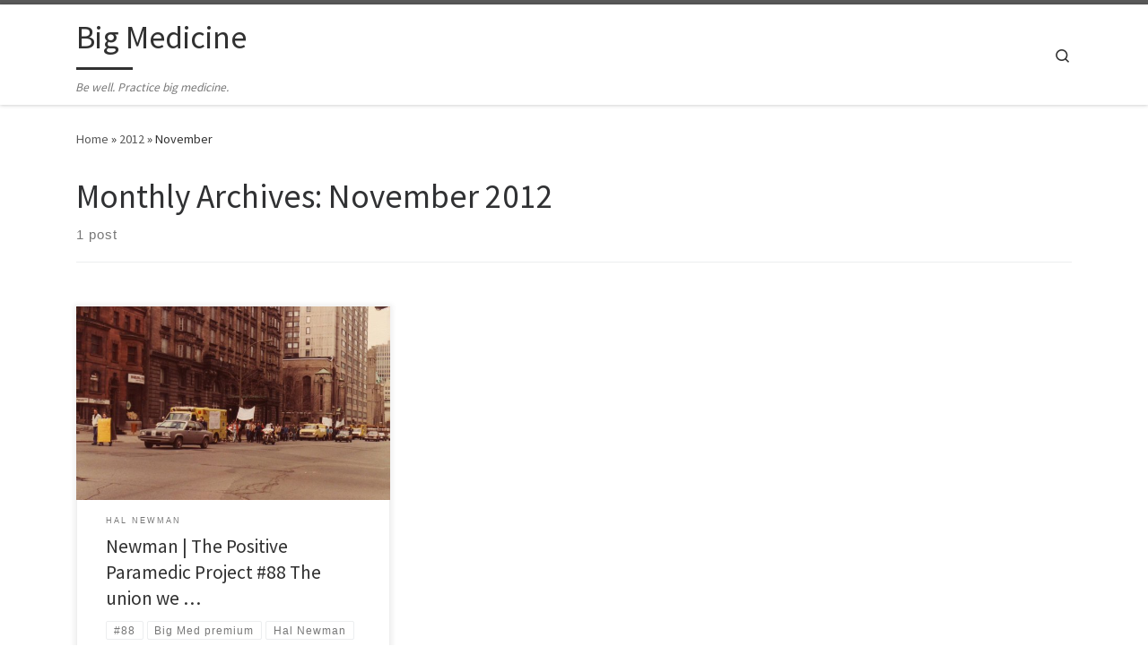

--- FILE ---
content_type: text/html; charset=UTF-8
request_url: http://bigmedicine.ca/wordpress/2012/11/
body_size: 7031
content:
<!DOCTYPE html>
<!--[if IE 7]>
<html class="ie ie7" lang="en-US">
<![endif]-->
<!--[if IE 8]>
<html class="ie ie8" lang="en-US">
<![endif]-->
<!--[if !(IE 7) | !(IE 8)  ]><!-->
<html lang="en-US" class="no-js">
<!--<![endif]-->
  <head>
  <meta charset="UTF-8" />
  <meta http-equiv="X-UA-Compatible" content="IE=EDGE" />
  <meta name="viewport" content="width=device-width, initial-scale=1.0" />
  <link rel="profile"  href="https://gmpg.org/xfn/11" />
  <link rel="pingback" href="http://bigmedicine.ca/wordpress/xmlrpc.php" />
  <!-- scripts for IE8 and less  -->
  <!--[if lt IE 9]>
    <script src="http://bigmedicine.ca/wordpress/wp-content/themes/customizr/assets/front/js/libs/html5.js"></script>
  <![endif]-->
<script>(function(html){html.className = html.className.replace(/\bno-js\b/,'js')})(document.documentElement);</script>
<title>November 2012 &#8211; Big Medicine</title>
<style type='text/css'>
					.no-break br {
						display: none !important;
					}
			</style><meta name='robots' content='max-image-preview:large' />
<link rel='dns-prefetch' href='//s.w.org' />
<link rel="alternate" type="application/rss+xml" title="Big Medicine &raquo; Feed" href="http://bigmedicine.ca/wordpress/feed/" />
<link rel="alternate" type="application/rss+xml" title="Big Medicine &raquo; Comments Feed" href="http://bigmedicine.ca/wordpress/comments/feed/" />
		<script type="text/javascript">
			window._wpemojiSettings = {"baseUrl":"https:\/\/s.w.org\/images\/core\/emoji\/13.0.1\/72x72\/","ext":".png","svgUrl":"https:\/\/s.w.org\/images\/core\/emoji\/13.0.1\/svg\/","svgExt":".svg","source":{"concatemoji":"http:\/\/bigmedicine.ca\/wordpress\/wp-includes\/js\/wp-emoji-release.min.js?ver=5.7.14"}};
			!function(e,a,t){var n,r,o,i=a.createElement("canvas"),p=i.getContext&&i.getContext("2d");function s(e,t){var a=String.fromCharCode;p.clearRect(0,0,i.width,i.height),p.fillText(a.apply(this,e),0,0);e=i.toDataURL();return p.clearRect(0,0,i.width,i.height),p.fillText(a.apply(this,t),0,0),e===i.toDataURL()}function c(e){var t=a.createElement("script");t.src=e,t.defer=t.type="text/javascript",a.getElementsByTagName("head")[0].appendChild(t)}for(o=Array("flag","emoji"),t.supports={everything:!0,everythingExceptFlag:!0},r=0;r<o.length;r++)t.supports[o[r]]=function(e){if(!p||!p.fillText)return!1;switch(p.textBaseline="top",p.font="600 32px Arial",e){case"flag":return s([127987,65039,8205,9895,65039],[127987,65039,8203,9895,65039])?!1:!s([55356,56826,55356,56819],[55356,56826,8203,55356,56819])&&!s([55356,57332,56128,56423,56128,56418,56128,56421,56128,56430,56128,56423,56128,56447],[55356,57332,8203,56128,56423,8203,56128,56418,8203,56128,56421,8203,56128,56430,8203,56128,56423,8203,56128,56447]);case"emoji":return!s([55357,56424,8205,55356,57212],[55357,56424,8203,55356,57212])}return!1}(o[r]),t.supports.everything=t.supports.everything&&t.supports[o[r]],"flag"!==o[r]&&(t.supports.everythingExceptFlag=t.supports.everythingExceptFlag&&t.supports[o[r]]);t.supports.everythingExceptFlag=t.supports.everythingExceptFlag&&!t.supports.flag,t.DOMReady=!1,t.readyCallback=function(){t.DOMReady=!0},t.supports.everything||(n=function(){t.readyCallback()},a.addEventListener?(a.addEventListener("DOMContentLoaded",n,!1),e.addEventListener("load",n,!1)):(e.attachEvent("onload",n),a.attachEvent("onreadystatechange",function(){"complete"===a.readyState&&t.readyCallback()})),(n=t.source||{}).concatemoji?c(n.concatemoji):n.wpemoji&&n.twemoji&&(c(n.twemoji),c(n.wpemoji)))}(window,document,window._wpemojiSettings);
		</script>
		<style type="text/css">
img.wp-smiley,
img.emoji {
	display: inline !important;
	border: none !important;
	box-shadow: none !important;
	height: 1em !important;
	width: 1em !important;
	margin: 0 .07em !important;
	vertical-align: -0.1em !important;
	background: none !important;
	padding: 0 !important;
}
</style>
	<link rel='stylesheet' id='tinypass.css-css'  href='http://bigmedicine.ca/wordpress/wp-content/plugins/tinypass/legacy/css/tinypass.css?ver=5.7.14' type='text/css' media='all' />
<link rel='stylesheet' id='wp-block-library-css'  href='http://bigmedicine.ca/wordpress/wp-includes/css/dist/block-library/style.min.css?ver=5.7.14' type='text/css' media='all' />
<link rel='stylesheet' id='customizr-main-css'  href='http://bigmedicine.ca/wordpress/wp-content/themes/customizr/assets/front/css/style.min.css?ver=4.4.6' type='text/css' media='all' />
<style id='customizr-main-inline-css' type='text/css'>

.tc-header.border-top { border-top-width: 5px; border-top-style: solid }
.grid-container__classic .czr__r-wGOC::before{padding-top:61.803398%}

@media (min-width: 768px) {.grid-container__classic .czr__r-wGOC::before{padding-top:40%}}

#czr-push-footer { display: none; visibility: hidden; }
        .czr-sticky-footer #czr-push-footer.sticky-footer-enabled { display: block; }
        
</style>
<script type='text/javascript' src='http://bigmedicine.ca/wordpress/wp-includes/js/jquery/jquery.min.js?ver=3.5.1' id='jquery-core-js'></script>
<script type='text/javascript' src='http://bigmedicine.ca/wordpress/wp-includes/js/jquery/jquery-migrate.min.js?ver=3.3.2' id='jquery-migrate-js'></script>
<script type='text/javascript' src='http://bigmedicine.ca/wordpress/wp-content/themes/customizr/assets/front/js/libs/modernizr.min.js?ver=4.4.6' id='modernizr-js'></script>
<script type='text/javascript' src='http://bigmedicine.ca/wordpress/wp-includes/js/underscore.min.js?ver=1.8.3' id='underscore-js'></script>
<script type='text/javascript' id='tc-scripts-js-extra'>
/* <![CDATA[ */
var CZRParams = {"assetsPath":"http:\/\/bigmedicine.ca\/wordpress\/wp-content\/themes\/customizr\/assets\/front\/","mainScriptUrl":"http:\/\/bigmedicine.ca\/wordpress\/wp-content\/themes\/customizr\/assets\/front\/js\/tc-scripts.min.js?4.4.6","deferFontAwesome":"1","fontAwesomeUrl":"http:\/\/bigmedicine.ca\/wordpress\/wp-content\/themes\/customizr\/assets\/shared\/fonts\/fa\/css\/fontawesome-all.min.css?4.4.6","_disabled":[],"centerSliderImg":"1","isLightBoxEnabled":"1","SmoothScroll":{"Enabled":true,"Options":{"touchpadSupport":false}},"isAnchorScrollEnabled":"","anchorSmoothScrollExclude":{"simple":["[class*=edd]",".carousel-control","[data-toggle=\"modal\"]","[data-toggle=\"dropdown\"]","[data-toggle=\"czr-dropdown\"]","[data-toggle=\"tooltip\"]","[data-toggle=\"popover\"]","[data-toggle=\"collapse\"]","[data-toggle=\"czr-collapse\"]","[data-toggle=\"tab\"]","[data-toggle=\"pill\"]","[data-toggle=\"czr-pill\"]","[class*=upme]","[class*=um-]"],"deep":{"classes":[],"ids":[]}},"timerOnScrollAllBrowsers":"1","centerAllImg":"1","HasComments":"","LoadModernizr":"1","stickyHeader":"","extLinksStyle":"","extLinksTargetExt":"","extLinksSkipSelectors":{"classes":["btn","button"],"ids":[]},"dropcapEnabled":"","dropcapWhere":{"post":"","page":""},"dropcapMinWords":"","dropcapSkipSelectors":{"tags":["IMG","IFRAME","H1","H2","H3","H4","H5","H6","BLOCKQUOTE","UL","OL"],"classes":["btn"],"id":[]},"imgSmartLoadEnabled":"","imgSmartLoadOpts":{"parentSelectors":["[class*=grid-container], .article-container",".__before_main_wrapper",".widget-front",".post-related-articles",".tc-singular-thumbnail-wrapper"],"opts":{"excludeImg":[".tc-holder-img"]}},"imgSmartLoadsForSliders":"1","pluginCompats":[],"isWPMobile":"","menuStickyUserSettings":{"desktop":"stick_up","mobile":"stick_up"},"adminAjaxUrl":"http:\/\/bigmedicine.ca\/wordpress\/wp-admin\/admin-ajax.php","ajaxUrl":"http:\/\/bigmedicine.ca\/wordpress\/?czrajax=1","frontNonce":{"id":"CZRFrontNonce","handle":"df6a6dc62f"},"isDevMode":"","isModernStyle":"1","i18n":{"Permanently dismiss":"Permanently dismiss"},"frontNotifications":{"welcome":{"enabled":false,"content":"","dismissAction":"dismiss_welcome_note_front"}},"preloadGfonts":"1","googleFonts":"Source+Sans+Pro","version":"4.4.6"};
/* ]]> */
</script>
<script type='text/javascript' src='http://bigmedicine.ca/wordpress/wp-content/themes/customizr/assets/front/js/tc-scripts.min.js?ver=4.4.6' id='tc-scripts-js' defer></script>
<link rel="https://api.w.org/" href="http://bigmedicine.ca/wordpress/wp-json/" /><link rel="EditURI" type="application/rsd+xml" title="RSD" href="http://bigmedicine.ca/wordpress/xmlrpc.php?rsd" />
<link rel="wlwmanifest" type="application/wlwmanifest+xml" href="http://bigmedicine.ca/wordpress/wp-includes/wlwmanifest.xml" /> 
<meta name="generator" content="WordPress 5.7.14" />
<script charset="utf-8" type="text/javascript">var switchTo5x=false;</script>
<script charset="utf-8" type="text/javascript" src="http://w.sharethis.com/button/buttons.js"></script>
<script charset="utf-8" type="text/javascript">stLight.options({"publisher":"ad98dd1c-5fe8-41e4-8f9c-0b89b3573ac2","doNotCopy":false,"hashAddressBar":true,"doNotHash":false});var st_type="wordpress3.9.1";</script>
              <link rel="preload" as="font" type="font/woff2" href="http://bigmedicine.ca/wordpress/wp-content/themes/customizr/assets/shared/fonts/customizr/customizr.woff2?128396981" crossorigin="anonymous"/>
            <!-- Clicky Web Analytics - https://clicky.com, WordPress Plugin by Yoast - https://yoast.com/wordpress/plugins/clicky/ --><script type='text/javascript'>
	function clicky_gc(name) {
		var ca = document.cookie.split(';');
		for (var i in ca) {
			if (ca[i].indexOf(name + '=') != -1) {
				return decodeURIComponent(ca[i].split('=')[1]);
			}
		}
		return '';
	}
	var username_check = clicky_gc('"comment_author_07afe775dff30d20973bec05548e8f43"');
	if (username_check) var clicky_custom_session = {username: username_check};
</script>
<script>
	
	var clicky_site_ids = clicky_site_ids || [];
	clicky_site_ids.push("66571862");
</script>
<script async src="//static.getclicky.com/js"></script></head>

  <body class="archive date wp-embed-responsive czr-link-hover-underline header-skin-light footer-skin-dark czr-no-sidebar tc-center-images czr-full-layout customizr-4-4-6 czr-post-list-context czr-sticky-footer">
          <a class="screen-reader-text skip-link" href="#content">Skip to content</a>
    
    
    <div id="tc-page-wrap" class="">

      <header class="tpnav-header__header tc-header sl-logo_left sticky-brand-shrink-on sticky-transparent border-top czr-submenu-fade czr-submenu-move" >
        <div class="primary-navbar__wrapper d-none d-lg-block desktop-sticky" >
  <div class="container">
    <div class="row align-items-center flex-row primary-navbar__row">
      <div class="branding__container col col-auto" >
  <div class="branding align-items-center flex-column ">
    <div class="branding-row d-flex flex-row align-items-center align-self-start">
      <span class="navbar-brand col-auto " >
    <a class="navbar-brand-sitename  czr-underline" href="http://bigmedicine.ca/wordpress/">
    <span>Big Medicine</span>
  </a>
</span>
      </div>
    <span class="header-tagline " >
  Be well. Practice big medicine.</span>

  </div>
</div>
      <div class="primary-nav__container justify-content-lg-around col col-lg-auto flex-lg-column" >
  <div class="primary-nav__wrapper flex-lg-row align-items-center justify-content-end">
     <div class="primary-nav__utils nav__utils col-auto" >
    <ul class="nav utils flex-row flex-nowrap regular-nav">
      <li class="nav__search " >
  <a href="#" class="search-toggle_btn icn-search czr-overlay-toggle_btn"  aria-expanded="false"><span class="sr-only">Search</span></a>
        <div class="czr-search-expand">
      <div class="czr-search-expand-inner"><div class="search-form__container " >
  <form action="http://bigmedicine.ca/wordpress/" method="get" class="czr-form search-form">
    <div class="form-group czr-focus">
            <label for="s-697d3c380c8cd" id="lsearch-697d3c380c8cd">
        <span class="screen-reader-text">Search</span>
        <input id="s-697d3c380c8cd" class="form-control czr-search-field" name="s" type="search" value="" aria-describedby="lsearch-697d3c380c8cd" placeholder="Search &hellip;">
      </label>
      <button type="submit" class="button"><i class="icn-search"></i><span class="screen-reader-text">Search &hellip;</span></button>
    </div>
  </form>
</div></div>
    </div>
    </li>
    </ul>
</div>  </div>
</div>
    </div>
  </div>
</div>    <div class="mobile-navbar__wrapper d-lg-none mobile-sticky" >
    <div class="branding__container justify-content-between align-items-center container" >
  <div class="branding flex-column">
    <div class="branding-row d-flex align-self-start flex-row align-items-center">
      <span class="navbar-brand col-auto " >
    <a class="navbar-brand-sitename  czr-underline" href="http://bigmedicine.ca/wordpress/">
    <span>Big Medicine</span>
  </a>
</span>
    </div>
      </div>
  <div class="mobile-utils__wrapper nav__utils regular-nav">
    <ul class="nav utils row flex-row flex-nowrap">
      <li class="nav__search " >
  <a href="#" class="search-toggle_btn icn-search czr-dropdown" data-aria-haspopup="true" aria-expanded="false"><span class="sr-only">Search</span></a>
        <div class="czr-search-expand">
      <div class="czr-search-expand-inner"><div class="search-form__container " >
  <form action="http://bigmedicine.ca/wordpress/" method="get" class="czr-form search-form">
    <div class="form-group czr-focus">
            <label for="s-697d3c38100a7" id="lsearch-697d3c38100a7">
        <span class="screen-reader-text">Search</span>
        <input id="s-697d3c38100a7" class="form-control czr-search-field" name="s" type="search" value="" aria-describedby="lsearch-697d3c38100a7" placeholder="Search &hellip;">
      </label>
      <button type="submit" class="button"><i class="icn-search"></i><span class="screen-reader-text">Search &hellip;</span></button>
    </div>
  </form>
</div></div>
    </div>
        <ul class="dropdown-menu czr-dropdown-menu">
      <li class="header-search__container container">
  <div class="search-form__container " >
  <form action="http://bigmedicine.ca/wordpress/" method="get" class="czr-form search-form">
    <div class="form-group czr-focus">
            <label for="s-697d3c38109e8" id="lsearch-697d3c38109e8">
        <span class="screen-reader-text">Search</span>
        <input id="s-697d3c38109e8" class="form-control czr-search-field" name="s" type="search" value="" aria-describedby="lsearch-697d3c38109e8" placeholder="Search &hellip;">
      </label>
      <button type="submit" class="button"><i class="icn-search"></i><span class="screen-reader-text">Search &hellip;</span></button>
    </div>
  </form>
</div></li>    </ul>
  </li>
<li class="hamburger-toggler__container " >
  <button class="ham-toggler-menu czr-collapsed" data-toggle="czr-collapse" data-target="#mobile-nav"><span class="ham__toggler-span-wrapper"><span class="line line-1"></span><span class="line line-2"></span><span class="line line-3"></span></span><span class="screen-reader-text">Menu</span></button>
</li>
    </ul>
  </div>
</div>
<div class="mobile-nav__container " >
   <nav class="mobile-nav__nav flex-column czr-collapse" id="mobile-nav">
      <div class="mobile-nav__inner container">
      <div class="nav__menu-wrapper mobile-nav__menu-wrapper czr-open-on-click" >
<ul id="mobile-nav-menu" class="mobile-nav__menu vertical-nav nav__menu flex-column nav"><li id="menu-item-6144" class="menu-item menu-item-type-taxonomy menu-item-object-category menu-item-6144"><a href="http://bigmedicine.ca/wordpress/category/hal-newman/" class="nav__link"><span class="nav__title">Hal Newman</span></a></li>
<li id="menu-item-6172" class="menu-item menu-item-type-taxonomy menu-item-object-category menu-item-6172"><a href="http://bigmedicine.ca/wordpress/category/norm-rooker/" class="nav__link"><span class="nav__title">Norm Rooker</span></a></li>
</ul></div>      </div>
  </nav>
</div></div></header>


  
    <div id="main-wrapper" class="section">

                      

          <div class="czr-hot-crumble container page-breadcrumbs" role="navigation" >
  <div class="row">
        <nav class="breadcrumbs col-12"><span class="trail-begin"><a href="http://bigmedicine.ca/wordpress" title="Big Medicine" rel="home" class="trail-begin">Home</a></span> <span class="sep">&raquo;</span> <a href="http://bigmedicine.ca/wordpress/2012/" title="2012">2012</a> <span class="sep">&raquo;</span> <span class="trail-end">November</span></nav>  </div>
</div>
          <div class="container" role="main">

            
            <div class="flex-row row column-content-wrapper">

                
                <div id="content" class="col-12 article-container">

                  <header class="archive-header " >
  <div class="archive-header-inner">
        <h1 class="archive-title">
      Monthly Archives:&nbsp;<span>November 2012</span>    </h1>
          <div class="header-bottom">
        <span>
          1 post        </span>
      </div>
                    <hr class="featurette-divider">
        </div>
</header><div id="czr_grid-697d3c380766e" class="grid-container grid-container__classic tc-grid-shadow tc-grid-border tc-grid-hover-move" >
  <div class="grid__wrapper grid">
  <section class="row grid__section cols-3 grid-section-not-featured">
  <article id="post-18446" class="grid-item col-12 col-md-6 col-xl-4 col-lg-4 post-18446 post type-post status-publish format-standard category-hal-newman tag-10887 tag-big-med-premium tag-hal-newman tag-the-positive-paramedic-project tag-the-union-we-deserve czr-hentry" >
  <section class="grid__item">
    <div class="tc-grid-figure entry-media__holder has-thumb czr__r-wGR js-centering">
      <div class="entry-media__wrapper czr__r-i">
        <a class="bg-link" href="http://bigmedicine.ca/wordpress/2012/11/newman-the-positive-paramedic-project-88-the-union-we-deserve/"></a>
        <img width="506" height="350" src="http://bigmedicine.ca/wordpress/wp-content/uploads/2012/11/197554_6332480901_5556_n.jpg" class="attachment-tc-grid tc-thumb-type-attachment czr-img" alt="" loading="lazy" srcset="http://bigmedicine.ca/wordpress/wp-content/uploads/2012/11/197554_6332480901_5556_n.jpg 604w, http://bigmedicine.ca/wordpress/wp-content/uploads/2012/11/197554_6332480901_5556_n-300x207.jpg 300w" sizes="(max-width: 506px) 100vw, 506px" />      </div>
      <div class="tc-grid-caption">
          <div class="entry-summary ">
                        <div class="tc-g-cont czr-talign"><p>A nugget of Big Medicine for your consideration. #88 The union we deserve I&#8217;m not a union guy but I once started a wildcat strike. Mike &#8216;Elwood&#8217; Crowley and I reported for work about 45 minutes early, as per usual, at the Western Sector garage of Urgences Sante (Montreal EMS). [&hellip;]</p></div>
                      </div>
                </div>

          </div>
      <div class="tc-content">
      <header class="entry-header " >
  <div class="entry-header-inner ">
            <div class="tax__container post-info entry-meta">
          <a class="tax__link" href="http://bigmedicine.ca/wordpress/category/hal-newman/" title="View all posts in Hal Newman"> <span>Hal Newman</span> </a>        </div>
              <h2 class="entry-title">
      <a class="czr-title" href="http://bigmedicine.ca/wordpress/2012/11/newman-the-positive-paramedic-project-88-the-union-we-deserve/" rel="bookmark">Newman | The Positive Paramedic Project #88 The union we &hellip;</a>
    </h2>
            </div>
</header>      <footer class="entry-footer" >      <div class="post-tags entry-meta">
        <ul class="tags">
          <li><a class="tag__link btn btn-skin-dark-oh inverted" href="http://bigmedicine.ca/wordpress/tag/88/" title="View all posts in #88"> <span>#88</span> </a></li><li><a class="tag__link btn btn-skin-dark-oh inverted" href="http://bigmedicine.ca/wordpress/tag/big-med-premium/" title="View all posts in Big Med premium"> <span>Big Med premium</span> </a></li><li><a class="tag__link btn btn-skin-dark-oh inverted" href="http://bigmedicine.ca/wordpress/tag/hal-newman/" title="View all posts in Hal Newman"> <span>Hal Newman</span> </a></li><li><a class="tag__link btn btn-skin-dark-oh inverted" href="http://bigmedicine.ca/wordpress/tag/the-positive-paramedic-project/" title="View all posts in The Positive Paramedic Project"> <span>The Positive Paramedic Project</span> </a></li><li><a class="tag__link btn btn-skin-dark-oh inverted" href="http://bigmedicine.ca/wordpress/tag/the-union-we-deserve/" title="View all posts in The union we deserve"> <span>The union we deserve</span> </a></li>        </ul>
      </div>
            <div class="post-info clearfix entry-meta">

          <div class="row flex-row">
            <div class="col col-auto"><span class="author-meta">by <span class="author vcard"><span class="author_name"><a class="url fn n" href="http://bigmedicine.ca/wordpress/author/admin/" title="View all posts by Hal Newman" rel="author">Hal Newman</a></span></span></span></div>              <div class="col col-auto">
                <div class="row">
                  <div class="col col-auto">Published <a href="http://bigmedicine.ca/wordpress/2012/11/newman-the-positive-paramedic-project-88-the-union-we-deserve/" title="Permalink to:&nbsp;Newman | The Positive Paramedic Project #88 The union we deserve" rel="bookmark"><time class="entry-date published updated" datetime="November 13, 2012">November 13, 2012</time></a></div>                </div>
              </div>
                      </div>
        </div>
            </footer>    </div>
    </section>
</article>  </section>
    </div>
</div>

<div id="czr-comments" class="comments-area " >
      </div>                </div>

                
            </div><!-- .column-content-wrapper -->

            

          </div><!-- .container -->

          <div id="czr-push-footer" ></div>
    </div><!-- #main-wrapper -->

    
          <div class="container-fluid">
              </div>
    
<footer id="footer" class="footer__wrapper" >
  <div id="colophon" class="colophon " >
  <div class="container">
    <div class="colophon__row row flex-row justify-content-between">
      <div class="col-12 col-sm-auto">
        <div id="footer__credits" class="footer__credits" >
  <p class="czr-copyright">
    <span class="czr-copyright-text">&copy;&nbsp;2026&nbsp;</span><a class="czr-copyright-link" href="http://bigmedicine.ca/wordpress" title="Big Medicine">Big Medicine</a><span class="czr-rights-text">&nbsp;&ndash;&nbsp;All rights reserved</span>
  </p>
  <p class="czr-credits">
    <span class="czr-designer">
      <span class="czr-wp-powered"><span class="czr-wp-powered-text">Powered by&nbsp;</span><a class="czr-wp-powered-link" title="Powered by WordPress" href="https://wordpress.org/" target="_blank" rel="noopener noreferrer">WP</a></span><span class="czr-designer-text">&nbsp;&ndash;&nbsp;Designed with the <a class="czr-designer-link" href="https://presscustomizr.com/customizr" title="Customizr theme">Customizr theme</a></span>
    </span>
  </p>
</div>
      </div>
            <div class="col-12 col-sm-auto">
        <div class="social-links">
          <ul class="socials " >
  <li ><a rel="nofollow noopener noreferrer" class="social-icon icon-feed"  title="Subscribe to my rss feed" aria-label="Subscribe to my rss feed" href="http://bigmedicine.ca/wordpress/feed/rss/"  target="_blank" ><i class="fas fa-rss"></i></a></li></ul>
        </div>
      </div>
          </div>
  </div>
</div>
</footer>
    </div><!-- end #tc-page-wrap -->

    <button class="btn czr-btt czr-btta right" ><i class="icn-up-small"></i></button>
<script type='text/javascript' src='http://bigmedicine.ca/wordpress/wp-includes/js/jquery/ui/core.min.js?ver=1.12.1' id='jquery-ui-core-js'></script>
<script type='text/javascript' src='http://bigmedicine.ca/wordpress/wp-includes/js/wp-embed.min.js?ver=5.7.14' id='wp-embed-js'></script>
  </body>
  </html>


--- FILE ---
content_type: text/css
request_url: http://bigmedicine.ca/wordpress/wp-content/plugins/tinypass/legacy/css/tinypass.css?ver=5.7.14
body_size: 3016
content:
hr  {
  height: 0px;  
  border: 0;  
  border-top: 1px solid #CACACA; 
}

input {
  -webkit-border-radius: 3px;
  border-radius: 3px;
  border-width: 1px;
  border-style: solid;
  border-color: #DFDFDF;
}

#tinypass_subscription_holder {
  text-align:center;
  padding-top:10px;
  padding-bottom:10px;
}

#tinypass_button_holder {
  max-width:620px;
  min-width:300px;
}

#tp-outer {
  border:  1px solid #d8dadd;
  -webkit-border-radius: 8px;
  -moz-border-radius: 8px;
  border-radius: 8px;
  background: #f8f9fa;
  padding:  8px;
  margin-top: 40px;
  box-shadow: inset 0px 0px 3px #c8cacc;
}

#tp-inner {
  border:  1px solid #d8dadd;
  -webkit-border-radius: 4px;
  -moz-border-radius: 4px;
  border-radius: 4px;
  background: white;
  font-family: Helvetica, Arial, sans-serif;
  margin: 0;
  padding: 0;
  box-shadow: 0px 0px 3px #d8dadd;
}

#tp-inner hr {
  border:  0;
  border-bottom:  1px solid #d8dadd;
  margin:  0;
  padding:  0;
}

.inside hr {
  border: 0;
  border-top: 1px solid #DFDFDF;
  height: 0px;
  margin-top: 20px;
}

.tp-row {
  padding:  30px;
  font-size:  13px;
  line-height:  18px;
  overflow:  auto;
}

.tp-row h1 {
  font-size:18px;
  line-height:24px;
  color:#000000;
  margin:0px 0px 5px 0px;
}

.tp-col {
  float:left;
  width:70%;
}

.tp-col.right {
  margin:0px;
  width:30%;
  text-align:right;
  padding-top:10px;
}

.tp-col.right.read-more {
}


/*
TinyPass admin form sytles
*/
.clear {
  clear:both;
}

.tp-hide {
  display:none;
}

#tp-error {
  color:red;
}

.tp-error {
  border:1px solid red !important;
}

.tp-bg {
  background-color:#F7F7F7;
}

.tp-all-paywalls-crumb {
  color:#5B94E0;
  font-weight:bold;
  margin-bottom:30px;
}

.tp-all-paywalls-crumb a{
  color:#5B94E0;
  text-decoration: none;
}

.tp-section-header {
  width:1050px;
  margin-top:50px;
  height:40px;
  line-height:38px;
  font-size:26px;
  clear: both;
}

.tp-section-header1 {
  margin-top:0px;
}

.tp-section-header div.num {
  float: left;
  background: url('images/section-header-point.png') no-repeat top left;
  height: 40px;
  width: 40px;
  color: white;
  text-align: center;
  line-height: 40px;
  margin-right: 10px;
}
#tp-hide-paywalls {
  float:right;
  cursor:pointer;
  text-align: right;
  color:#b7b7b7;
  font-weight:bold;
  font-family: Arial;
  font-size:13px;
}
#tp-hide-paywalls img {
  vertical-align: middle;
}

#tp-show-paywalls {
  float:right;
  cursor:pointer;
  text-align: right;
  color:#b7b7b7;
  font-weight:bold;
  font-family: Arial;
  font-size:13px;
}
#tp-show-paywalls img {
  vertical-align: middle;
}

.tp-section {
  margin-top:20px;
  font-size:12px;
  clear:both;
}

.tp-section input, .tp-section select, .tp-section textarea{
  font-size:12px;
}

.tp-section .info {
  float:left;
  width:200px;
}

.tp-section .info .image {
  margin-top:20px;
}


.tp-section .body {
  margin-left:70px;
  float:left;
  width:900px;
}

.tp-section div.inline-label {
  display:inline;
}

.tp-section .info .heading {
  font-size: 16px;
  margin-bottom: 20px;
  font-weight: bold;
}

.tp-section .info .desc {
  color:#777;
}

.tp-section .postbox .inside div.label {
  font-size:12px;
  margin-top:20px;
  margin-bottom:8px;
  padding-left:3px;
}

#poststuff .tp-section .postbox .inside p.help {
  margin:0px 0px 0px 3px;
}

#poststuff .tp-settings .postbox h3 {
  border-top: 1px solid #DFDFDF;
  font-size: 12px;
  font-weight: 100;
  padding-left: 7px;
}

#poststuff .tp-settings .postbox h3:first-child {
  border-top: none;
}

#poststuff h2 {
  margin-top: 20px;
  font-weight: normal;
  font-size: 2.0em;
  margin-bottom: 20px;
  padding: 0 0 3px;
  clear: left;
}

.tp-settings h2 {
  font-weight:bold;
  padding-left:0px;
}

#tp_mode_details { 
  margin-top:45px;
  padding-left:25px;
}
#tp_mode_details .choice {
  /*border:1px solid red;*/
  margin-right:8px;
  width:340px;
  float:left;
  text-align: center;
}

#tp_mode_details .choice .inner {
  width: 310px;
  height: 375px;
  padding-top: 60px;
}

#tp_mode_details .choice .inner div.name {
  margin-top:20px;
  font-size:15pt;
}
#tp_mode_details .choice .inner div.sub {
  margin-top:10px;
  float:none;
  text-align: center;
  width:auto;
  font-weight:bold;
  font-size:11px;
}

#tp_mode_details .choice .inner div.info {
  margin-top: 10px;
  font-size: 11px;
  float: none;
  text-align: center;
  width: auto;
  padding: 0px 20px;
}

#tp_mode_details .choice .inner div.example {
  margin-top:10px;
  font-size:11px;
  float:none;
  text-align: center;
  width:auto;
}





#tp_mode_details .choice-selected .inner {
  background-image: url('./images/slider-selected.png');
  background-repeat: no-repeat;
}

#tp_mode_details .choice .inner img {
  /*width:310px;*/
  /*z-index: 1;*/
  /*border:1px solid transparent;*/
}

#tp_mode_details .choice-selected .inner img {
  /*z-index: 1;*/
  /*border:1px solid #b8b8b8;*/
  /*border-radius: 3px;*/
  /*background-color: #F4F4F4;*/
}

#tp_modes {
  margin-top: 20px;
  background-color: #F8F8F9;
  border: 1px solid #B8B8B8;
  padding: 0px 3px 0px 3px;
  border-radius: 30px;
  float: left;
  height: 50px;
  box-shadow: inset 0px 1px 3px rgba(0, 0, 0, .1);
}

#tp_modes .choice {
  margin-top: 7px;
  margin-left: 5px;
  margin-right: 5px;
  float: left;
  width: 340px;
  height: 35px;
  font-size: 14px;
  line-height: 35px;
  text-align: center;
  text-transform: uppercase;
  color: #a9a9a9;
  font-weight: bold;
  cursor: pointer;
}

#tp_modes .choice-on, #tp_modes .choice-selected{
  text-shadow: 0 -1px #1753AB;
  cursor: pointer;
  display: inline-block;
  border: #3878D8 1px solid;
  border-radius: 40px;
  -webkit-border-radius: 40px;
  -moz-border-radius: 40px;
  color: white;
  margin-left: 4px;
  margin-right: 4px;
  text-align: center;
  background: #5f95e2;
  background: -moz-linear-gradient(top, #5f95e2 40%, #3878d8 99%);
  background: -webkit-gradient(linear, left top, left bottom, color-stop(40%,#5f95e2), color-stop(99%,#3878d8));
  background: -webkit-linear-gradient(top, #5f95e2 40%,#3878d8 99%);
  background: -o-linear-gradient(top, #5f95e2 40%,#3878d8 99%);
  background: -ms-linear-gradient(top, #5f95e2 40%,#3878d8 99%);
  background: linear-gradient(to bottom, #5f95e2 40%,#3878d8 99%);
  filter: progid:DXImageTransform.Microsoft.gradient( startColorstr='#5f95e2', endColorstr='#3878d8',GradientType=0 );
  box-shadow: 0px 2px 1px #dbdbde;
}

#tinypass_post_options_form h4{
}
.tinypass_price_options_form {
  padding: 0px;
  margin: 0px;
  border-collapse: collapse;
}
.tinypass_price_options_form td{
  padding: 8px;
  margin: 0px;
  border:1px solid #DFDFDF;
  font-size:11px;
  background-color:white;
}
.tinypass_price_options_form th{
  background-color:#EDEDED;
  text-align: left;
  padding: 8px;
  margin: 0px;
  border:1px solid #DFDFDF;
	font-size:11px;
}

.tag-entry {
  border-top: 1px solid #DFDFDF;
  height: 40px;
  padding-top: 15px;
  padding-left: 10px;
  border-bottom-left-radius: 4px;
  border-bottom-right-radius: 4px;
}

.tag-holder {
  height: 40px;
  padding-top: 10px;
  padding-left: 10px;
  background-color: white;
}

.tag-holder div.tag {
  float:left;
  height:30px;
  margin-right:15px;
}

.tag-holder div.tag .text {
  float:left;
  height:29px;
  background-color:#4182DC;
  color:white;
  line-height:30px;
  padding-left:10px;
  padding-right:10px;
  font-weight:bold;
}


.tag-holder div.tag .remove {
  background-image:url('./images/tag-remove.png');
  background-repeat: no-repeat;
  float:right;
  height:30px;
  width:33px;
  cursor:pointer;
}


.tp-slider {
  position: relative;
  float:left;
  height:2.5em;
  border:1px solid #EAEAEA;
  border-radius: 20px;
  background-color:#FAFAFA;
  box-shadow: inset 0px 1px 2px #EAEAEA;
}


.tp-slider .choice {
  cursor: pointer;
  color: #CCC;
  height: 2.5em;
  float: left;
  line-height: 2.14em;
  text-transform: uppercase;
  font-size: 1.16em;
  font-weight: bold;
  width: 4.64em;
  text-align: center;
}

.tp-slider .choice-selected {
  position:absolute;
  top:-.4em;
  height:2.88em;
  line-height:2.88em;
  width:5em;
  float:left;
  border:1px solid #b7b7b7;
  border-radius: 30px;
  color:#333;
  background-color:white;
  text-transform: uppercase;
  font-weight:bold;
  text-align:center;
  background: -moz-linear-gradient(top, #ffffff 50%, #f5f5f5 100%);
  background: -webkit-gradient(linear, left top, left bottom, color-stop(50%,#ffffff), color-stop(100%,#f5f5f5));
  background: -webkit-linear-gradient(top, #ffffff 50%,#f5f5f5 100%);
  background: -o-linear-gradient(top, #ffffff 50%,#f5f5f5 100%);
  background: -ms-linear-gradient(top, #ffffff 50%,#f5f5f5 100%);
  background: linear-gradient(to bottom, #ffffff 50%,#f5f5f5 100%);
  filter: progid:DXImageTransform.Microsoft.gradient( startColorstr='#ffffff', endColorstr='#f5f5f5',GradientType=0 );
  box-shadow: 0px 1px 2px #CACACA;
}

.paywall-card {
  margin-top: 20px;
  width: 800px;
  border-radius: 5px;
  background-color: white;
  border: 1px solid #BABABA;
  padding: 20px;
  font-family: Helvetica;
  background: url('images/card-bg.png') repeat-x top left #f4f4f4;
  box-shadow: 0px 2px 2px #EFEFEF;
  display: block;
  overflow: hidden;
  clear: both;
}	

.paywall-card .slider {
  float:right;
  font-size:8px;
}

.paywall-card .type {
  font-size:14px;
  font-weight:bold;
}

.paywall-card .title {
  margin-top: 18px;
  font-size: 24px;
}

.paywall-card .footer {
  margin-top: 60px;
}

.paywall-card .footer .leftcol {
  float: left;
  width: 70%;
  padding-top: 8px;
}

.paywall-card .footer .section {
  float:left;
  margin-right:40px;
}

.paywall-card .footer .section div.value {
  font-size:1.0em;
  line-height: 16px;
  height:16px;
}

.paywall-card .footer .section div.label{
  text-transform: uppercase;
  font-weight:bold;
  font-size:.8em;
  margin-bottom: 2px;
}

.paywall-card .footer .action {
  float:right;
}


.paywall-card .footer .action a {
  text-decoration: none;
  width:54px;
  float:right;
  color:white;
  text-align: center;
  font-size: 15px !important;
  font-weight: bold;
  text-shadow: 0 -1px #1753AB;
  cursor: pointer;
  border: #3878D8 1px solid;
  border-radius: 40px;
  -webkit-border-radius: 40px;
  -moz-border-radius: 40px;
  background: #5f95e2;
  background: -moz-linear-gradient(top,  #5f95e2 40%, #3878d8 99%);
  background: -webkit-gradient(linear, left top, left bottom, color-stop(40%,#5f95e2), color-stop(99%,#3878d8));
  background: -webkit-linear-gradient(top,  #5f95e2 40%,#3878d8 99%);
  background: -o-linear-gradient(top,  #5f95e2 40%,#3878d8 99%);
  background: -ms-linear-gradient(top,  #5f95e2 40%,#3878d8 99%);
  background: linear-gradient(to bottom,  #5f95e2 40%,#3878d8 99%);
  filter: progid:DXImageTransform.Microsoft.gradient( startColorstr='#5f95e2', endColorstr='#3878d8',GradientType=0 );
  box-shadow: 0px 2px 1px #DBDBDE;
}

.paywall-card .footer .action a:hover {
  background: #6fa5f2;
  background: -moz-linear-gradient(top,  #6fa5f2 40%, #5f95e2 99%);
  background: -webkit-gradient(linear, left top, left bottom, color-stop(40%,#6fa5f2), color-stop(99%,#5f95e2));
  background: -webkit-linear-gradient(top,  #6fa5f2 40%,#5f95e2 99%);
  background: -o-linear-gradient(top,  #6fa5f2 40%,#5f95e2 99%);
  background: -ms-linear-gradient(top,  #6fa5f2 40%,#5f95e2 99%);
  background: linear-gradient(to bottom,  #6fa5f2 40%,#5f95e2 99%);
  filter: progid:DXImageTransform.Microsoft.gradient( startColorstr='#6fa5f2', endColorstr='#5f95e2',GradientType=0 );
}

.paywall-card .edit-bundle {
  width: 15px;
  height: 16px;
  display: inline-block;
  margin-left: 5px;
  margin-bottom: -4px;
  background: url('images/gear.png') no-repeat;
}

.position-1 { 
  position:fixed;
  top: 10px;
  right:10px;
}
.position-2 { 
  position:fixed;
  top:10px;
  left:10px;
}
.position-3 { 
  position:fixed;
  bottom:10px;
  left:10px;
}
.position-4 { 
  position:fixed;
  bottom:10px;
  right:10px;
}

#tinypass-counter div#inner {
  border-radius: 20px;
  padding: 10px 18px 10px 18px;
  background-color: white;
  font-size: 16px;
  color: #ABBAC1;
  box-shadow: inset 0px -2px 2px #F2F3F5;
  border: 1px solid #ABB8C1;
  cursor: pointer;
}

#tinypass-counter div#inner:hover {
  color:#444;
  border:1px solid #444;
} 

#tinypass-counter div#inner .num {
  float: left;
  font-weight: bold;
  line-height: 20px;
  height: 20px;
  font-size: 22px;
  margin-right: 7px;
}

#tinypass-counter div#inner .text {
  float: left;
  line-height: 20px;
  height: 20px;
  margin-right: 8px;
}

#tinypass-counter div#inner .arrow {
  float: left;
  font-size: 18px;
  line-height: 20px;
  height: 20px;
}

#tinypass-appeal-dialog {
  display:none;
  width:480px;
  background-color:white;
  border-radius: 10px;
  color:black;
  padding:40px 0px 0px 0px;
  border:2px solid #abbac1;
}

#tinypass-appeal-dialog .row-head {
  font-weight:bold;
  font-size:30px;
  line-height: 30px;
  color:black;
  padding:0px 20px 0px 20px;
  text-align: center;
}
#tinypass-appeal-dialog .row-body { 
  color:#7d8389;
  font-size:16px;
  padding:30px 20px 30px 20px;
  text-align: center;
}
#tinypass-appeal-dialog .row-footer { 
  padding-top:30px;
  padding-bottom:30px;
  border-top:1px solid #d5dbe0;
  text-align: center;
}

.tp-appeal-dialog .ui-dialog-titlebar .ui-icon-closethick {
  color:black;
  text-indent: inherit;
  text-align: center;
}

.tp-appeal-dialog .ui-dialog-titlebar .ui-dialog-titlebar-close {
  font-family: sans-serif;
  background-color:white;
  color:black;
  display: inline-block;
  float:right;
  text-align:center;
  width:25px;
  height:25px;
  line-height:25px;
  font-size:12px;
  font-weight:bold;
  border-radius: 30px;
  text-transform: uppercase;
  margin-top:4px;
  margin-right:-8px;
  margin-bottom:-30px;
  border:1px solid #abbac1;
}
